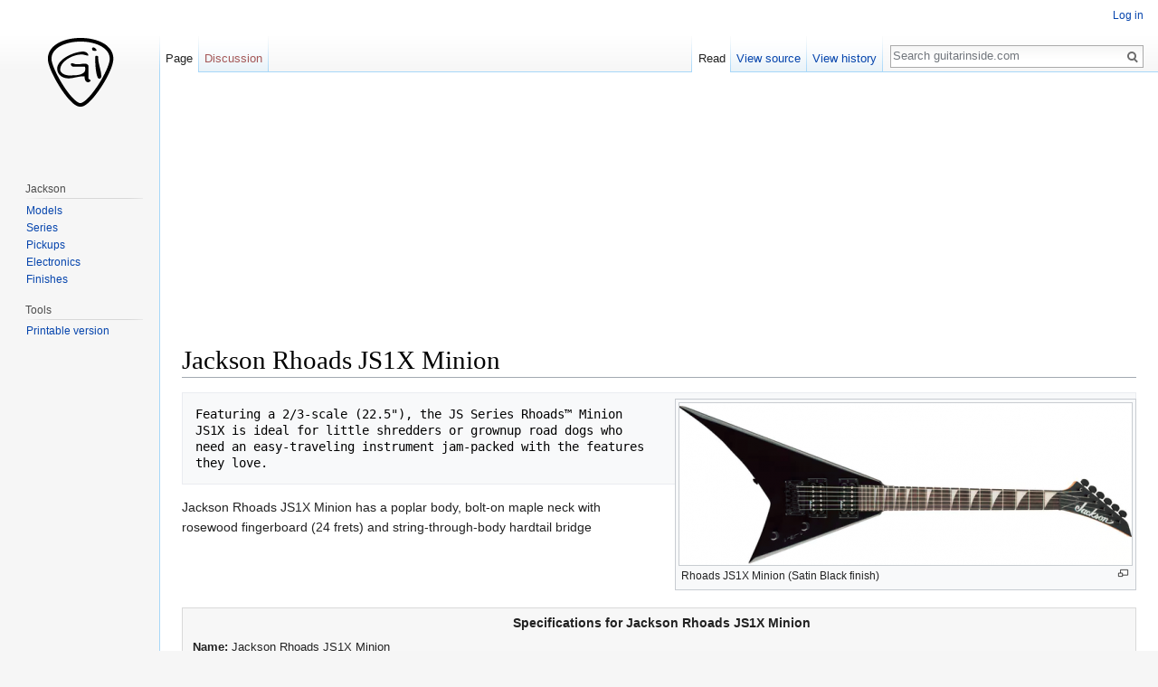

--- FILE ---
content_type: text/html; charset=UTF-8
request_url: http://guitarinside.com/Jackson_Rhoads_JS1X_Minion
body_size: 5750
content:
<!DOCTYPE html>
<html class="client-nojs" lang="en" dir="ltr">
<head>
<meta charset="UTF-8"/>
<title>Jackson Rhoads JS1X Minion - guitarinside.com</title>
<script>document.documentElement.className = document.documentElement.className.replace( /(^|\s)client-nojs(\s|$)/, "$1client-js$2" );</script>
<script>(window.RLQ=window.RLQ||[]).push(function(){mw.config.set({"wgCanonicalNamespace":"","wgCanonicalSpecialPageName":false,"wgNamespaceNumber":0,"wgPageName":"Jackson_Rhoads_JS1X_Minion","wgTitle":"Jackson Rhoads JS1X Minion","wgCurRevisionId":2582,"wgRevisionId":2582,"wgArticleId":514,"wgIsArticle":true,"wgIsRedirect":false,"wgAction":"view","wgUserName":null,"wgUserGroups":["*"],"wgCategories":["Jackson Rhoads series","Jackson JS series"],"wgBreakFrames":false,"wgPageContentLanguage":"en","wgPageContentModel":"wikitext","wgSeparatorTransformTable":["",""],"wgDigitTransformTable":["",""],"wgDefaultDateFormat":"dmy","wgMonthNames":["","January","February","March","April","May","June","July","August","September","October","November","December"],"wgMonthNamesShort":["","Jan","Feb","Mar","Apr","May","Jun","Jul","Aug","Sep","Oct","Nov","Dec"],"wgRelevantPageName":"Jackson_Rhoads_JS1X_Minion","wgRelevantArticleId":514,"wgRequestId":"7b313978646b20b6748e0ada","wgIsProbablyEditable":false,"wgRestrictionEdit":[],"wgRestrictionMove":[]});mw.loader.state({"site.styles":"ready","noscript":"ready","user.styles":"ready","user":"ready","user.options":"loading","user.tokens":"loading","mediawiki.legacy.shared":"ready","mediawiki.legacy.commonPrint":"ready","mediawiki.sectionAnchor":"ready","mediawiki.skinning.interface":"ready","skins.vector.styles":"ready"});mw.loader.implement("user.options@0j3lz3q",function($,jQuery,require,module){mw.user.options.set({"variant":"en"});});mw.loader.implement("user.tokens@19ssrkf",function ( $, jQuery, require, module ) {
mw.user.tokens.set({"editToken":"+\\","patrolToken":"+\\","watchToken":"+\\","csrfToken":"+\\"});/*@nomin*/;

});mw.loader.load(["mediawiki.action.view.postEdit","site","mediawiki.page.startup","mediawiki.user","mediawiki.hidpi","mediawiki.page.ready","mediawiki.searchSuggest","skins.vector.js"]);});</script>
<link rel="stylesheet" href="/load.php?debug=false&amp;lang=en&amp;modules=mediawiki.legacy.commonPrint%2Cshared%7Cmediawiki.sectionAnchor%7Cmediawiki.skinning.interface%7Cskins.vector.styles&amp;only=styles&amp;skin=vector"/>
<script async="" src="/load.php?debug=false&amp;lang=en&amp;modules=startup&amp;only=scripts&amp;skin=vector"></script>
<meta name="ResourceLoaderDynamicStyles" content=""/>
<meta name="generator" content="MediaWiki 1.29.0"/>
<link rel="shortcut icon" href="/resources/assets/favicon.ico"/>
<link rel="search" type="application/opensearchdescription+xml" href="/opensearch_desc.php" title="guitarinside.com (en)"/>
<link rel="EditURI" type="application/rsd+xml" href="http://guitarinside.com/api.php?action=rsd"/>
<link rel="alternate" type="application/atom+xml" title="guitarinside.com Atom feed" href="/index.php?title=Special:RecentChanges&amp;feed=atom"/>

    <!-- Google tag (gtag.js) -->
    <script async src="https://www.googletagmanager.com/gtag/js?id=G-4L2BWY926G"></script>
    <script>
        window.dataLayer = window.dataLayer || [];
      function gtag(){dataLayer.push(arguments);}
      gtag('js', new Date());
    
      gtag('config', 'G-4L2BWY926G');
    </script>
    
    <script async src="https://pagead2.googlesyndication.com/pagead/js/adsbygoogle.js?client=ca-pub-3388817549326187"
     crossorigin="anonymous"></script>
    
</head>
<body class="mediawiki ltr sitedir-ltr mw-hide-empty-elt ns-0 ns-subject page-Jackson_Rhoads_JS1X_Minion rootpage-Jackson_Rhoads_JS1X_Minion skin-vector action-view">		<div id="mw-page-base" class="noprint"></div>
		<div id="mw-head-base" class="noprint"></div>
		<div id="content" class="mw-body" role="main">

<div style="text-align:center;">
    <script async src="https://pagead2.googlesyndication.com/pagead/js/adsbygoogle.js?client=ca-pub-3388817549326187"
            crossorigin="anonymous"></script>
    <!-- Top bar -->
    <ins class="adsbygoogle"
         style="display:block"
         data-ad-client="ca-pub-3388817549326187"
         data-ad-slot="1953886473"
         data-ad-format="auto"
         data-full-width-responsive="true"></ins>
    <script>
        (adsbygoogle = window.adsbygoogle || []).push({});
    </script>
</div>

			<a id="top"></a>

						<div class="mw-indicators mw-body-content">
</div>
			<h1 id="firstHeading" class="firstHeading" lang="en">Jackson Rhoads JS1X Minion</h1>
									<div id="bodyContent" class="mw-body-content">
									<div id="siteSub">From guitarinside.com</div>
								<div id="contentSub"></div>
												<div id="jump-to-nav" class="mw-jump">
					Jump to:					<a href="#mw-head">navigation</a>, 					<a href="#p-search">search</a>
				</div>
				<div id="mw-content-text" lang="en" dir="ltr" class="mw-content-ltr"><div class="thumb tright"><div class="thumbinner" style="width:502px;"><a href="/File:jackson_rhoads_js1x_minion.png" class="image"><img alt="" src="/images/thumb/6/6b/jackson_rhoads_js1x_minion.png/500px-jackson_rhoads_js1x_minion.png" width="500" height="179" class="thumbimage" srcset="/images/6/6b/jackson_rhoads_js1x_minion.png 1.5x" /></a>  <div class="thumbcaption"><div class="magnify"><a href="/File:jackson_rhoads_js1x_minion.png" class="internal" title="Enlarge"></a></div>Rhoads JS1X Minion (Satin Black finish)</div></div></div>
<pre>Featuring a 2/3-scale (22.5"), the JS Series Rhoads™ Minion JS1X is ideal for little shredders or grownup road dogs who need an easy-traveling instrument jam-packed with the features they love.
</pre>
<p>Jackson Rhoads JS1X Minion has a poplar body, bolt-on maple neck with rosewood fingerboard (24 frets) and string-through-body hardtail bridge
</p><p><br />
</p>
<div class="speclist" style="clear:both; border: 1px #D9D9D9 solid; background-color: #f7f7f7; padding-left:5px; padding-top:5px;">
    <div style="text-align:center"><b>Specifications for Jackson Rhoads JS1X Minion</b></div>
    <table style="width:100%;">
        <tr valign="top">
            <td colspan="3">
                <table style="width:100%; font-size:90%;">
                    <tr>
                        <td><b>Name:</b> Jackson Rhoads JS1X Minion</td>
                    </tr>
                    <tr><td><b>Series:</b> <a href="/Category:Jackson_Rhoads_series" title="Category:Jackson Rhoads series">Jackson Rhoads series</a> | <a href="/Category:Jackson_JS_series" title="Category:Jackson JS series">Jackson JS series</a>  </td></tr>
                    <tr><td><b>Catalog price:</b> $239.42 (<i>2017 MSRP price</i>)</td></tr>
                    <tr valign="top">
                        <td><b>Years:</b> 2015-present</td>
                    </tr>
                    <tr><td><b>Areas:</b> Worldwide</td></tr>
                    <tr valign="top">
                        <td><b>Made in:</b> India</td>
                    </tr>
                    <tr valign="top">
                        <td><b><a href="/List_of_finishes" title="List of finishes">List of finishes</a>:</b> 518(Neon Green), 529(Ferrari Red), 568(Satin Black), 576(Snow White), 504(Neon Yellow), 527(Metallic Blue Burst), 519(Neon Pink)</td>
                    </tr>
                </table>
            </td>
        </tr>
        <tr valign="top">
            <td style="width: 33%;">
                <table style="width:100%; font-size:90%;">
                    <tr>
                        <td style="text-align: center;"><b>Body</b></td>
                    </tr>
                    <tr valign="top">
                        <td><b>Body material:</b><br />Poplar</td>
                    </tr>
                    <tr valign="top">
                        <td><b>Neck joint:</b><br />Bolt-On</td>
                    </tr>
                    <tr valign="top">
                        <td><b>Bridge:</b><br />Jackson 6-String hardtail bridge</td>
                    </tr>
                    <tr valign="top">
                        <td><b>Hardware color:</b><br />Black</td>
                    </tr>                
                    
                    
                    
                </table>
            </td>
            <td style="width: 33%;">
                <table style="width:100%; font-size:90%; border-left: 1px #D9D9D9 solid; padding-left: 5px;">
                    <tr>
                        <td style="text-align: center;"><b>Neck</b></td>
                    </tr>
                    
                    <tr valign="top">
                        <td><b>Neck material:</b><br /> Maple</td>
                    </tr>
                    <tr valign="top">
                        <td><b>Fingerboard:</b><br /> Rosewood</td>
                    </tr>
                    <tr valign="top"><td><b>Machine heads:</b><br />Jackson Sealed Die-Cast</td></tr>
                    <tr valign="top">
                        <td><b>Inlays:</b><br />Pearloid Sharkfin</td>
                    </tr>
                    <tr valign="top">
                        <td><b>Neck scale:</b><br /> 22.5"</td>
                    </tr>
                    <tr valign="top">
                        <td><b>Frets:</b><br /> 24 Jumbo</td>
                    </tr>
                    
                </table>
            </td>
            <td style="width: 33%;">
                <table style="width:100%; font-size:90%; border-left: 1px #D9D9D9 solid; padding-left: 5px;">
                    <tr>
                        <td style="text-align: center;"><b>Electronics</b></td>
                    </tr>
                    <tr valign="top">
                        <td>
                            <b>PU Config:</b><br />HH</td>
                    </tr>
                    <tr valign="top"><td><b>Bridge PU:</b><br /><a href="/Jackson_pickups#JE-10" title="Jackson pickups">Jackson JE-10</a></td></tr>
                    <tr valign="top"><td><b>Neck PU:</b><br /><a href="/Jackson_pickups#JE-10" title="Jackson pickups">Jackson JE-10</a></td></tr>
                    <tr valign="top">
                        <td>
                            <b>Controls:</b><br />1 Volume + 1 Tone, 3-Way Switch</td>
                    </tr>
                </table>
            </td>
        </tr>
    </table>
</div>

<!-- 
NewPP limit report
Cached time: 20260120062540
Cache expiry: 86400
Dynamic content: false
CPU time usage: 0.014 seconds
Real time usage: 0.019 seconds
Preprocessor visited node count: 175/1000000
Preprocessor generated node count: 1095/1000000
Post‐expand include size: 5195/2097152 bytes
Template argument size: 860/2097152 bytes
Highest expansion depth: 4/40
Expensive parser function count: 0/100
-->
<!--
Transclusion expansion time report (%,ms,calls,template)
100.00%    5.551      1 -total
 73.91%    4.103      1 Template:Speclist
 23.13%    1.284      1 Template:topimage
-->

<!-- Saved in parser cache with key guitarinside:pcache:idhash:514-0!*!0!*!*!5!* and timestamp 20260120062540 and revision id 2582
 -->
</div>					<div class="printfooter">
						Retrieved from "<a dir="ltr" href="http://guitarinside.com/index.php?title=Jackson_Rhoads_JS1X_Minion&amp;oldid=2582">http://guitarinside.com/index.php?title=Jackson_Rhoads_JS1X_Minion&amp;oldid=2582</a>"					</div>
				<div id="catlinks" class="catlinks" data-mw="interface"><div id="mw-normal-catlinks" class="mw-normal-catlinks"><a href="/Special:Categories" title="Special:Categories">Categories</a>: <ul><li><a href="/Category:Jackson_Rhoads_series" title="Category:Jackson Rhoads series">Jackson Rhoads series</a></li><li><a href="/Category:Jackson_JS_series" title="Category:Jackson JS series">Jackson JS series</a></li></ul></div></div>				<div class="visualClear"></div>
							</div>
		</div>
		<div id="mw-navigation">
			<h2>Navigation menu</h2>

			<div id="mw-head">
									<div id="p-personal" role="navigation" class="" aria-labelledby="p-personal-label">
						<h3 id="p-personal-label">Personal tools</h3>
						<ul>
							<li id="pt-login"><a href="/index.php?title=Special:UserLogin&amp;returnto=Jackson+Rhoads+JS1X+Minion" title="You are encouraged to log in; however, it is not mandatory [o]" accesskey="o">Log in</a></li>						</ul>
					</div>
									<div id="left-navigation">
										<div id="p-namespaces" role="navigation" class="vectorTabs" aria-labelledby="p-namespaces-label">
						<h3 id="p-namespaces-label">Namespaces</h3>
						<ul>
															<li  id="ca-nstab-main" class="selected"><span><a href="/Jackson_Rhoads_JS1X_Minion"  title="View the content page [c]" accesskey="c">Page</a></span></li>
															<li  id="ca-talk" class="new"><span><a href="/index.php?title=Talk:Jackson_Rhoads_JS1X_Minion&amp;action=edit&amp;redlink=1"  title="Discussion about the content page [t]" accesskey="t" rel="discussion">Discussion</a></span></li>
													</ul>
					</div>
										<div id="p-variants" role="navigation" class="vectorMenu emptyPortlet" aria-labelledby="p-variants-label">
												<h3 id="p-variants-label">
							<span>Variants</span><a href="#"></a>
						</h3>

						<div class="menu">
							<ul>
															</ul>
						</div>
					</div>
									</div>
				<div id="right-navigation">
										<div id="p-views" role="navigation" class="vectorTabs" aria-labelledby="p-views-label">
						<h3 id="p-views-label">Views</h3>
						<ul>
															<li id="ca-view" class="selected"><span><a href="/Jackson_Rhoads_JS1X_Minion" >Read</a></span></li>
															<li id="ca-viewsource"><span><a href="/index.php?title=Jackson_Rhoads_JS1X_Minion&amp;action=edit"  title="This page is protected.&#10;You can view its source [e]" accesskey="e">View source</a></span></li>
															<li id="ca-history" class="collapsible"><span><a href="/index.php?title=Jackson_Rhoads_JS1X_Minion&amp;action=history"  title="Past revisions of this page [h]" accesskey="h">View history</a></span></li>
													</ul>
					</div>
										<div id="p-cactions" role="navigation" class="vectorMenu emptyPortlet" aria-labelledby="p-cactions-label">
						<h3 id="p-cactions-label"><span>More</span><a href="#"></a></h3>

						<div class="menu">
							<ul>
															</ul>
						</div>
					</div>
										<div id="p-search" role="search">
						<h3>
							<label for="searchInput">Search</label>
						</h3>

						<form action="/index.php" id="searchform">
							<div id="simpleSearch">
							<input type="search" name="search" placeholder="Search guitarinside.com" title="Search guitarinside.com [f]" accesskey="f" id="searchInput"/><input type="hidden" value="Special:Search" name="title"/><input type="submit" name="fulltext" value="Search" title="Search the pages for this text" id="mw-searchButton" class="searchButton mw-fallbackSearchButton"/><input type="submit" name="go" value="Go" title="Go to a page with this exact name if it exists" id="searchButton" class="searchButton"/>							</div>
						</form>
					</div>
									</div>
			</div>
			<div id="mw-panel">
				<div id="p-logo" role="banner"><a class="mw-wiki-logo" href="/"  title="Visit the main page"></a></div>
						<div class="portal" role="navigation" id='p-navigation' aria-labelledby='p-navigation-label'>
			<h3 id='p-navigation-label'>Navigation</h3>

			<div class="body">
									<ul>
											</ul>
							</div>
		</div>
			<div class="portal" role="navigation" id='p-Jackson' aria-labelledby='p-Jackson-label'>
			<h3 id='p-Jackson-label'>Jackson</h3>

			<div class="body">
									<ul>
						<li id="n-Models"><a href="/Jackson_models">Models</a></li><li id="n-Series"><a href="/Jackson_series">Series</a></li><li id="n-Pickups"><a href="/Jackson_pickups">Pickups</a></li><li id="n-Electronics"><a href="/Jackson_electronics">Electronics</a></li><li id="n-Finishes"><a href="/List_of_finishes">Finishes</a></li>					</ul>
							</div>
		</div>
			<div class="portal" role="navigation" id='p-tb' aria-labelledby='p-tb-label'>
			<h3 id='p-tb-label'>Tools</h3>

			<div class="body">
									<ul>
						<li id="t-print"><a href="/index.php?title=Jackson_Rhoads_JS1X_Minion&amp;printable=yes" rel="alternate" title="Printable version of this page [p]" accesskey="p">Printable version</a></li>					</ul>
							</div>
		</div>
				</div>
		</div>
		<div id="footer" role="contentinfo">
							<ul id="footer-info">
											<li id="footer-info-lastmod"> This page was last edited on 5 December 2017, at 19:58.</li>
									</ul>
							<ul id="footer-places">
											<li id="footer-places-privacy"><a href="/guitarinside.com:Privacy_policy" title="guitarinside.com:Privacy policy">Privacy policy</a></li>
											<li id="footer-places-about"><a href="/guitarinside.com:About" title="guitarinside.com:About">About guitarinside.com</a></li>
											<li id="footer-places-disclaimer"><a href="/guitarinside.com:General_disclaimer" title="guitarinside.com:General disclaimer">Disclaimers</a></li>
									</ul>
									<div style="clear:both"></div>
		</div>
		<script>(window.RLQ=window.RLQ||[]).push(function(){mw.config.set({"wgPageParseReport":{"limitreport":{"cputime":"0.014","walltime":"0.019","ppvisitednodes":{"value":175,"limit":1000000},"ppgeneratednodes":{"value":1095,"limit":1000000},"postexpandincludesize":{"value":5195,"limit":2097152},"templateargumentsize":{"value":860,"limit":2097152},"expansiondepth":{"value":4,"limit":40},"expensivefunctioncount":{"value":0,"limit":100},"timingprofile":["100.00%    5.551      1 -total"," 73.91%    4.103      1 Template:Speclist"," 23.13%    1.284      1 Template:topimage"]},"cachereport":{"timestamp":"20260120062540","ttl":86400,"transientcontent":false}}});});</script><script>(window.RLQ=window.RLQ||[]).push(function(){mw.config.set({"wgBackendResponseTime":48});});</script>
	<script defer src="https://static.cloudflareinsights.com/beacon.min.js/vcd15cbe7772f49c399c6a5babf22c1241717689176015" integrity="sha512-ZpsOmlRQV6y907TI0dKBHq9Md29nnaEIPlkf84rnaERnq6zvWvPUqr2ft8M1aS28oN72PdrCzSjY4U6VaAw1EQ==" data-cf-beacon='{"version":"2024.11.0","token":"4ba4d2adb74b476c8f487d2230cb0608","r":1,"server_timing":{"name":{"cfCacheStatus":true,"cfEdge":true,"cfExtPri":true,"cfL4":true,"cfOrigin":true,"cfSpeedBrain":true},"location_startswith":null}}' crossorigin="anonymous"></script>
</body>
</html>


--- FILE ---
content_type: text/html; charset=utf-8
request_url: https://www.google.com/recaptcha/api2/aframe
body_size: 250
content:
<!DOCTYPE HTML><html><head><meta http-equiv="content-type" content="text/html; charset=UTF-8"></head><body><script nonce="FlwE3Mjq1C93D6-F_TyVkw">/** Anti-fraud and anti-abuse applications only. See google.com/recaptcha */ try{var clients={'sodar':'https://pagead2.googlesyndication.com/pagead/sodar?'};window.addEventListener("message",function(a){try{if(a.source===window.parent){var b=JSON.parse(a.data);var c=clients[b['id']];if(c){var d=document.createElement('img');d.src=c+b['params']+'&rc='+(localStorage.getItem("rc::a")?sessionStorage.getItem("rc::b"):"");window.document.body.appendChild(d);sessionStorage.setItem("rc::e",parseInt(sessionStorage.getItem("rc::e")||0)+1);localStorage.setItem("rc::h",'1768968849464');}}}catch(b){}});window.parent.postMessage("_grecaptcha_ready", "*");}catch(b){}</script></body></html>

--- FILE ---
content_type: text/javascript; charset=utf-8
request_url: http://guitarinside.com/load.php?debug=false&lang=en&modules=startup&only=scripts&skin=vector
body_size: 6345
content:
var mwPerformance=(window.performance&&performance.mark)?performance:{mark:function(){}},mwNow=(function(){var perf=window.performance,navStart=perf&&perf.timing&&perf.timing.navigationStart;return navStart&&typeof perf.now==='function'?function(){return navStart+perf.now();}:function(){return Date.now();};}()),mediaWikiLoadStart;function isCompatible(str){var ua=str||navigator.userAgent;return!!((function(){'use strict';return!this&&!!Function.prototype.bind&&!!window.JSON;}())&&'querySelector'in document&&'localStorage'in window&&'addEventListener'in window&&!(ua.match(/webOS\/1\.[0-4]|SymbianOS|Series60|NetFront|Opera Mini|S40OviBrowser|MeeGo|Android.+Glass|^Mozilla\/5\.0 .+ Gecko\/$|googleweblight/)||ua.match(/PlayStation/i)));}(function(){var NORLQ,script;if(!isCompatible()){document.documentElement.className=document.documentElement.className.replace(/(^|\s)client-js(\s|$)/,'$1client-nojs$2');NORLQ=window.NORLQ||[];while(NORLQ.length){NORLQ.shift()();}window.NORLQ={push:function(
fn){fn();}};window.RLQ={push:function(){}};return;}function startUp(){mw.config=new mw.Map(true);mw.loader.addSource({"local":"/load.php"});mw.loader.register([["site","0plfhtn",[1]],["site.styles","0fygv9f",[],"site"],["noscript","1ibitwg",[],"noscript"],["filepage","1chx9ef"],["user.groups","0iw5z9d",[5]],["user","1k1xo7r",[6],"user"],["user.styles","1wgbi5x",[],"user"],["user.defaults","1g3vjom"],["user.options","0j3lz3q",[7],"private"],["user.tokens","19ssrkf",[],"private"],["mediawiki.language.data","0msaucq",[177]],["mediawiki.skinning.elements","1f2gkhy"],["mediawiki.skinning.content","1to2qou"],["mediawiki.skinning.interface","1am0bdv"],["mediawiki.skinning.content.parsoid","0z3nki0"],["mediawiki.skinning.content.externallinks","08ccl3m"],["jquery.accessKeyLabel","0avz1az",[25,134]],["jquery.appear","07c8jea"],["jquery.async","0rtnrdw"],["jquery.autoEllipsis","0g86syl",[37]],["jquery.badge","1qwk1u6",[174]],["jquery.byteLength","1cugzqr"],["jquery.byteLimit","0ca3dqp",[21]],[
"jquery.checkboxShiftClick","146uhkc"],["jquery.chosen","0hqglnm"],["jquery.client","1sgopsf"],["jquery.color","01dq46c",[27]],["jquery.colorUtil","1x1yqzp"],["jquery.confirmable","1ps24n8",[178]],["jquery.cookie","0yyuz4p"],["jquery.expandableField","10ku5kh"],["jquery.farbtastic","02dcnog",[27]],["jquery.footHovzer","15u419p"],["jquery.form","0b45xcw"],["jquery.fullscreen","048vxmk"],["jquery.getAttrs","1n77ihf"],["jquery.hidpi","1xayf7t"],["jquery.highlightText","1mamyyp",[134]],["jquery.hoverIntent","0mna2jk"],["jquery.i18n","07ga69l",[176]],["jquery.localize","12r2mff"],["jquery.makeCollapsible","0f44huj"],["jquery.mockjax","0zi0mjv"],["jquery.mw-jump","00tc86x"],["jquery.mwExtension","0455xqz"],["jquery.placeholder","0c3svop"],["jquery.qunit","1k16fe3"],["jquery.spinner","1t23j7w"],["jquery.jStorage","07qcedw"],["jquery.suggestions","05ezql3",[37]],["jquery.tabIndex","0p09apa"],["jquery.tablesorter","13zeb1w",[134,179]],["jquery.textSelection","1nqh96g",[25]],[
"jquery.throttle-debounce","07nvzmt"],["jquery.xmldom","0qqszne"],["jquery.tipsy","1ps23yo"],["jquery.ui.core","19xg230",[57],"jquery.ui"],["jquery.ui.core.styles","1p4pbu0",[],"jquery.ui"],["jquery.ui.accordion","0r1apq9",[56,76],"jquery.ui"],["jquery.ui.autocomplete","1jefbz8",[65],"jquery.ui"],["jquery.ui.button","0xb37vh",[56,76],"jquery.ui"],["jquery.ui.datepicker","0epi6k0",[56],"jquery.ui"],["jquery.ui.dialog","1ljmgnh",[60,63,67,69],"jquery.ui"],["jquery.ui.draggable","18902y9",[56,66],"jquery.ui"],["jquery.ui.droppable","1eyn9ak",[63],"jquery.ui"],["jquery.ui.menu","0csgtrj",[56,67,76],"jquery.ui"],["jquery.ui.mouse","12murrt",[76],"jquery.ui"],["jquery.ui.position","04psmyu",[],"jquery.ui"],["jquery.ui.progressbar","1oaf8et",[56,76],"jquery.ui"],["jquery.ui.resizable","1u6ljrw",[56,66],"jquery.ui"],["jquery.ui.selectable","1imaj5j",[56,66],"jquery.ui"],["jquery.ui.slider","1s5xpp3",[56,66],"jquery.ui"],["jquery.ui.sortable","1sm2x8f",[56,66],"jquery.ui"],["jquery.ui.spinner",
"1q6m9mn",[60],"jquery.ui"],["jquery.ui.tabs","14elgqo",[56,76],"jquery.ui"],["jquery.ui.tooltip","0ptmrqg",[56,67,76],"jquery.ui"],["jquery.ui.widget","1g8qaaw",[],"jquery.ui"],["jquery.effects.core","0s6loy4",[],"jquery.ui"],["jquery.effects.blind","0imwk4p",[77],"jquery.ui"],["jquery.effects.bounce","1ddbq4n",[77],"jquery.ui"],["jquery.effects.clip","1wwx8ny",[77],"jquery.ui"],["jquery.effects.drop","09ulqqi",[77],"jquery.ui"],["jquery.effects.explode","1sq26d3",[77],"jquery.ui"],["jquery.effects.fade","1vygkeb",[77],"jquery.ui"],["jquery.effects.fold","0eengdj",[77],"jquery.ui"],["jquery.effects.highlight","1m20ok7",[77],"jquery.ui"],["jquery.effects.pulsate","1s4jpa3",[77],"jquery.ui"],["jquery.effects.scale","0dgcp2j",[77],"jquery.ui"],["jquery.effects.shake","170gjuc",[77],"jquery.ui"],["jquery.effects.slide","1a0j3ln",[77],"jquery.ui"],["jquery.effects.transfer","1sur8q7",[77],"jquery.ui"],["json","0iw5z9d"],["moment","0cjlilg",[174]],["mediawiki.apihelp","0niz9vp"],[
"mediawiki.template","10jp5n8"],["mediawiki.template.mustache","0kekw7s",[94]],["mediawiki.template.regexp","03z8i18",[94]],["mediawiki.apipretty","1ufqqeq"],["mediawiki.api","14c0901",[151,9]],["mediawiki.api.category","0hk5qxr",[139,98]],["mediawiki.api.edit","0twkvi5",[139,98]],["mediawiki.api.login","10ya7nl",[98]],["mediawiki.api.options","1unvvoz",[98]],["mediawiki.api.parse","13qptux",[98]],["mediawiki.api.upload","1u7wib5",[100]],["mediawiki.api.user","0m7n5vl",[98]],["mediawiki.api.watch","0qpp4n2",[98]],["mediawiki.api.messages","1n51kdl",[98]],["mediawiki.api.rollback","0ggg9yz",[98]],["mediawiki.content.json","1ehdj6o"],["mediawiki.confirmCloseWindow","13go385"],["mediawiki.debug","1wq2ufx",[32]],["mediawiki.diff.styles","1pmt01y"],["mediawiki.feedback","11taopo",[139,128,269]],["mediawiki.feedlink","0fluau1"],["mediawiki.filewarning","1a2bngz",[265]],["mediawiki.ForeignApi","173tr6r",[117]],["mediawiki.ForeignApi.core","0ypvhlv",[98,261]],["mediawiki.helplink","0hyixz9"],[
"mediawiki.hidpi","173velj",[36],null,null,"return'srcset'in new Image();"],["mediawiki.hlist","1ifwatx"],["mediawiki.htmlform","18pc8ru",[22,134]],["mediawiki.htmlform.checker","05kj636"],["mediawiki.htmlform.ooui","0yy0lou",[265]],["mediawiki.htmlform.styles","07kqwtx"],["mediawiki.htmlform.ooui.styles","193k7v7"],["mediawiki.icon","0rb2zmq"],["mediawiki.inspect","19wc12n",[21,134]],["mediawiki.messagePoster","1uzw3ca",[116]],["mediawiki.messagePoster.wikitext","17pcpqb",[100,128]],["mediawiki.notification","141kw9q",[187]],["mediawiki.notify","0qfznih"],["mediawiki.notification.convertmessagebox","1a87k7o",[130]],["mediawiki.notification.convertmessagebox.styles","1ae7aut"],["mediawiki.RegExp","1fcmyuf"],["mediawiki.pager.tablePager","1t2sjr7"],["mediawiki.searchSuggest","0c586qc",[35,49,98]],["mediawiki.sectionAnchor","0faizno"],["mediawiki.storage","1h4csja"],["mediawiki.Title","042a70i",[21,151]],["mediawiki.Upload","1jgqs59",[104]],["mediawiki.ForeignUpload","0hd6j0v",[116,140]]
,["mediawiki.ForeignStructuredUpload.config","1fvsh13"],["mediawiki.ForeignStructuredUpload","0eaxl14",[142,141]],["mediawiki.Upload.Dialog","1pkkefa",[145]],["mediawiki.Upload.BookletLayout","1rpp8au",[140,178,149,258,92,267,269,275,276]],["mediawiki.ForeignStructuredUpload.BookletLayout","0cit98y",[143,145,107,182,250,247]],["mediawiki.toc","11lujz6",[155]],["mediawiki.Uri","12180oa",[151,96]],["mediawiki.user","1bprel0",[105,155,138,8]],["mediawiki.userSuggest","0uc0ftw",[49,98]],["mediawiki.util","0gqi2cn",[16,131]],["mediawiki.viewport","1jnqw8y"],["mediawiki.checkboxtoggle","16bduhq"],["mediawiki.checkboxtoggle.styles","1fx6zha"],["mediawiki.cookie","1btd977",[29]],["mediawiki.toolbar","08o64el",[52]],["mediawiki.experiments","0e76r5d"],["mediawiki.action.edit","1aw096u",[22,52,159,98]],["mediawiki.action.edit.styles","10u8dyr"],["mediawiki.action.edit.collapsibleFooter","0kbi052",[41,126,138]],["mediawiki.action.edit.preview","02ivwin",[33,47,52,98,112,178]],[
"mediawiki.action.history","1gtoacu"],["mediawiki.action.history.styles","18tej9p"],["mediawiki.action.history.diff","1pmt01y"],["mediawiki.action.view.dblClickEdit","103cly6",[187,8]],["mediawiki.action.view.metadata","1adn8o3"],["mediawiki.action.view.categoryPage.styles","1921hnu"],["mediawiki.action.view.postEdit","0pppmbg",[155,178,94]],["mediawiki.action.view.redirect","0vu8dwm",[25]],["mediawiki.action.view.redirectPage","06k5ech"],["mediawiki.action.view.rightClickEdit","0h0d7te"],["mediawiki.action.edit.editWarning","14nd6nr",[52,110,178]],["mediawiki.action.view.filepage","06zoabq"],["mediawiki.language","0vvz3l5",[175,10]],["mediawiki.cldr","1et1mdq",[176]],["mediawiki.libs.pluralruleparser","182dkbc"],["mediawiki.language.init","0xhtoxv"],["mediawiki.jqueryMsg","0fi9ww4",[174,151,8]],["mediawiki.language.months","16pvnbs",[174]],["mediawiki.language.names","1qt8rd5",[177]],["mediawiki.language.specialCharacters","1lltfve",[174]],["mediawiki.libs.jpegmeta","18mq4l9"],[
"mediawiki.page.gallery","1pz7bny",[53,184]],["mediawiki.page.gallery.styles","17qwt8f"],["mediawiki.page.gallery.slideshow","1ip9y66",[139,98,267,283]],["mediawiki.page.ready","0ti2jiy",[16,23,43]],["mediawiki.page.startup","1ttopjq",[151]],["mediawiki.page.patrol.ajax","0vmf07n",[47,139,98,187]],["mediawiki.page.watch.ajax","0hm7uwi",[139,106,178,187]],["mediawiki.page.rollback","0ss78pq",[47,108]],["mediawiki.page.image.pagination","1ywwl62",[47,151]],["mediawiki.rcfilters.filters.base.styles","15e6wsu"],["mediawiki.rcfilters.filters.dm","0galo88",[148,261]],["mediawiki.rcfilters.filters.ui","1v2cry1",[193,149,264,277,279,280,284]],["mediawiki.special","1uv3hf7"],["mediawiki.special.apisandbox.styles","0e99z80"],["mediawiki.special.apisandbox","17pn8oy",[98,178,248,264]],["mediawiki.special.block","17roafg",[121,151]],["mediawiki.special.changecredentials.js","17dah9f",[98,123]],["mediawiki.special.changeslist","0bzsjlp"],["mediawiki.special.changeslist.legend","1x6qpus"],[
"mediawiki.special.changeslist.legend.js","1h0p70s",[41,155]],["mediawiki.special.changeslist.enhanced","03gc8wp"],["mediawiki.special.changeslist.visitedstatus","0s02lz4"],["mediawiki.special.comparepages.styles","0uose7h"],["mediawiki.special.edittags","08ocpbk",[24]],["mediawiki.special.edittags.styles","061euz6"],["mediawiki.special.import","1f87x9d"],["mediawiki.special.movePage","0ga4j1w",[245]],["mediawiki.special.movePage.styles","0qr716u"],["mediawiki.special.pageLanguage","06smwug",[265]],["mediawiki.special.pagesWithProp","0p7yazr"],["mediawiki.special.preferences","0h8yehb",[110,174,132]],["mediawiki.special.userrights","1mdnmm3",[132]],["mediawiki.special.preferences.styles","12c9ye5"],["mediawiki.special.recentchanges","18rk3b9"],["mediawiki.special.search","1gh6cen",[256]],["mediawiki.special.search.styles","0m4u13q"],["mediawiki.special.search.interwikiwidget.styles","1phd2qj"],["mediawiki.special.search.commonsInterwikiWidget","1o7fmii",[148,178]],[
"mediawiki.special.undelete","0e299px"],["mediawiki.special.upload","0qkv513",[47,139,98,110,178,182,223,94]],["mediawiki.special.upload.styles","0l7ktbs"],["mediawiki.special.userlogin.common.styles","0sc49qk"],["mediawiki.special.userlogin.signup.styles","1uz2bq7"],["mediawiki.special.userlogin.login.styles","0e8ok0g"],["mediawiki.special.userlogin.signup.js","1jwsf55",[53,98,122,178]],["mediawiki.special.unwatchedPages","0jr6501",[139,106]],["mediawiki.special.watchlist","15tbcen",[98,265,8]],["mediawiki.special.version","0tgzlmw"],["mediawiki.legacy.config","14godlf"],["mediawiki.legacy.commonPrint","16n0ce3"],["mediawiki.legacy.protect","0n09i9t",[22]],["mediawiki.legacy.shared","1dcixcw"],["mediawiki.legacy.oldshared","0vbmc13"],["mediawiki.legacy.wikibits","1eflm6b"],["mediawiki.ui","0uf5rip"],["mediawiki.ui.checkbox","1hev9wh"],["mediawiki.ui.radio","1a34kg7"],["mediawiki.ui.anchor","1m39db2"],["mediawiki.ui.button","176ckc1"],["mediawiki.ui.input","1nx1evi"],[
"mediawiki.ui.icon","1qir0vh"],["mediawiki.ui.text","1c2h29r"],["mediawiki.widgets","0q2hcyj",[22,37,139,98,246,267]],["mediawiki.widgets.styles","0zlwbwm"],["mediawiki.widgets.DateInputWidget","13vbn9n",[92,267]],["mediawiki.widgets.datetime","1hkgo2c",[265]],["mediawiki.widgets.CategorySelector","0iw5z9d",[250]],["mediawiki.widgets.CategoryMultiselectWidget","14y7mno",[116,139,267]],["mediawiki.widgets.SelectWithInputWidget","0thtgrh",[252,267]],["mediawiki.widgets.SelectWithInputWidget.styles","0xd3pe0"],["mediawiki.widgets.MediaSearch","0lywxgx",[116,139,267]],["mediawiki.widgets.UserInputWidget","1c2ay8l",[267]],["mediawiki.widgets.UsersMultiselectWidget","0n3ummn",[267]],["mediawiki.widgets.SearchInputWidget","17z6zok",[136,245]],["mediawiki.widgets.SearchInputWidget.styles","0t22rmy"],["mediawiki.widgets.StashedFileWidget","099abpg",[265]],["es5-shim","0iw5z9d"],["dom-level2-shim","0iw5z9d"],["oojs","0uws6a5"],["mediawiki.router","1tbfz4a",[263]],["oojs-router","0d63g66",[261]],
["oojs-ui","0iw5z9d",[268,267,269]],["oojs-ui-core","0f1rrqf",[174,261,266,270,271,272]],["oojs-ui-core.styles","0dlyi21"],["oojs-ui-widgets","0j8xwpr",[265]],["oojs-ui-toolbars","0db7eql",[265]],["oojs-ui-windows","16b10y9",[265]],["oojs-ui.styles.icons","0zntvwx"],["oojs-ui.styles.indicators","0micg3y"],["oojs-ui.styles.textures","1069kik"],["oojs-ui.styles.icons-accessibility","1ldekro"],["oojs-ui.styles.icons-alerts","1s1l4td"],["oojs-ui.styles.icons-content","0tqp602"],["oojs-ui.styles.icons-editing-advanced","0i5lzk0"],["oojs-ui.styles.icons-editing-core","0wvjzs4"],["oojs-ui.styles.icons-editing-list","1jmbrcz"],["oojs-ui.styles.icons-editing-styling","1yqs4c6"],["oojs-ui.styles.icons-interactions","1pf0l9s"],["oojs-ui.styles.icons-layout","10qpabb"],["oojs-ui.styles.icons-location","0sqofd3"],["oojs-ui.styles.icons-media","0hnyk8f"],["oojs-ui.styles.icons-moderation","01g8wkv"],["oojs-ui.styles.icons-movement","0k3cljo"],["oojs-ui.styles.icons-user","1hx0wu7"],[
"oojs-ui.styles.icons-wikimedia","0w66fbu"],["skins.cologneblue","0nblq5i"],["skins.modern","1rbmu8f"],["skins.monobook.styles","1oa2dvo"],["skins.vector.styles","1rth6u1"],["skins.vector.styles.responsive","0khmqn2"],["skins.vector.js","197wva8",[50,53]]]);;mw.config.set({"wgLoadScript":"/load.php","debug":!1,"skin":"vector","stylepath":"/skins","wgUrlProtocols":"bitcoin\\:|ftp\\:\\/\\/|ftps\\:\\/\\/|geo\\:|git\\:\\/\\/|gopher\\:\\/\\/|http\\:\\/\\/|https\\:\\/\\/|irc\\:\\/\\/|ircs\\:\\/\\/|magnet\\:|mailto\\:|mms\\:\\/\\/|news\\:|nntp\\:\\/\\/|redis\\:\\/\\/|sftp\\:\\/\\/|sip\\:|sips\\:|sms\\:|ssh\\:\\/\\/|svn\\:\\/\\/|tel\\:|telnet\\:\\/\\/|urn\\:|worldwind\\:\\/\\/|xmpp\\:|\\/\\/","wgArticlePath":"/$1","wgScriptPath":"","wgScriptExtension":".php","wgScript":"/index.php","wgSearchType":null,"wgVariantArticlePath":!1,"wgActionPaths":{},"wgServer":"http://guitarinside.com","wgServerName":"guitarinside.com","wgUserLanguage":"en","wgContentLanguage":"en","wgTranslateNumerals":!0
,"wgVersion":"1.29.0","wgEnableAPI":!0,"wgEnableWriteAPI":!0,"wgMainPageTitle":"Main Page","wgFormattedNamespaces":{"-2":"Media","-1":"Special","0":"","1":"Talk","2":"User","3":"User talk","4":"guitarinside.com","5":"guitarinside.com talk","6":"File","7":"File talk","8":"MediaWiki","9":"MediaWiki talk","10":"Template","11":"Template talk","12":"Help","13":"Help talk","14":"Category","15":"Category talk"},"wgNamespaceIds":{"media":-2,"special":-1,"":0,"talk":1,"user":2,"user_talk":3,"guitarinside.com":4,"guitarinside.com_talk":5,"file":6,"file_talk":7,"mediawiki":8,"mediawiki_talk":9,"template":10,"template_talk":11,"help":12,"help_talk":13,"category":14,"category_talk":15,"image":6,"image_talk":7,"project":4,"project_talk":5},"wgContentNamespaces":[0],"wgSiteName":"guitarinside.com","wgDBname":"guitarinside","wgExtraSignatureNamespaces":[],"wgAvailableSkins":{"cologneblue":"CologneBlue","modern":"Modern","monobook":"MonoBook","vector":"Vector","fallback":"Fallback","apioutput":
"ApiOutput"},"wgExtensionAssetsPath":"/extensions","wgCookiePrefix":"gp","wgCookieDomain":"","wgCookiePath":"/","wgCookieExpiration":2592000,"wgResourceLoaderMaxQueryLength":2000,"wgCaseSensitiveNamespaces":[0,-2,1,4,5,6,7,10,11,12,13,14,15],"wgLegalTitleChars":" %!\"$&'()*,\\-./0-9:;=?@A-Z\\\\\\^_`a-z~+\\u0080-\\uFFFF","wgIllegalFileChars":":/\\\\","wgResourceLoaderStorageVersion":1,"wgResourceLoaderStorageEnabled":!0,"wgForeignUploadTargets":["local"],"wgEnableUploads":!0});var RLQ=window.RLQ||[];while(RLQ.length){RLQ.shift()();}window.RLQ={push:function(fn){fn();}};window.NORLQ={push:function(){}};}mediaWikiLoadStart=mwNow();mwPerformance.mark('mwLoadStart');script=document.createElement('script');script.src="/load.php?debug=false&lang=en&modules=jquery%2Cmediawiki&only=scripts&skin=vector&version=1ydd3sd";script.onload=script.onreadystatechange=function(){if(!script.readyState||/loaded|complete/.test(script.readyState)){script.onload=script.onreadystatechange=null;script=null;
startUp();}};document.getElementsByTagName('head')[0].appendChild(script);}());